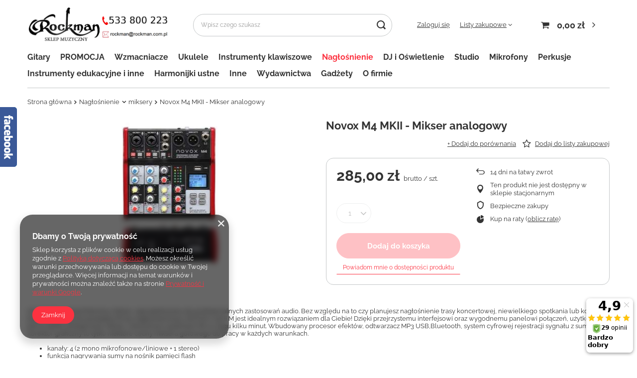

--- FILE ---
content_type: text/html; charset=utf-8
request_url: https://rockman.com.pl/ajax/projector.php?action=get&product=5679&size=uniw&get=sizeavailability,sizedelivery,sizeprices
body_size: 244
content:
{"sizeavailability":{"visible":"n","status_description":"Produkt niedostepny, skontaktuj si\u0119 w celu ustalenia terminu dostawy","status":"disable","minimum_stock_of_product":"2","delay_time":{"unknown_delivery_time":"true"}},"sizedelivery":{"undefined":"false","shipping":"21.50","shipping_formatted":"21,50 z\u0142","limitfree":"300.00","limitfree_formatted":"300,00 z\u0142","shipping_change":"21.50","shipping_change_formatted":"21,50 z\u0142","change_type":"up"},"sizeprices":{"value":"285.00","price_formatted":"285,00 z\u0142","price_net":"231.71","price_net_formatted":"231,71 z\u0142","vat":"23","worth":"285.00","worth_net":"231.71","worth_formatted":"285,00 z\u0142","worth_net_formatted":"231,71 z\u0142","basket_enable":"y","special_offer":"false","rebate_code_active":"n","priceformula_error":"false"}}

--- FILE ---
content_type: text/html; charset=utf-8
request_url: https://rockman.com.pl/ajax/get.php
body_size: 211
content:
{"Wishlist":{"response":false,"error":0},"Snippets":{"response":{"items":{"3":{"version":["pc","smartfon","tablet"],"id":"3","type":"html","region":"body_top","content":"\n<!-- Begin additional html or js -->\n\n\n<!--3|1|2| modified: 2021-03-09 15:16:39-->\n<script src=\"https:\/\/rep.leaselink.pl\/plugin\/LeaseLinkLib.min.js\"><\/script>\r\n<script src=\"https:\/\/rep.leaselink.pl\/plugin\/ROC001.js\"><\/script>\n\n<!-- End additional html or js -->\n"}}},"error":0},"ToplayersAndWidgets":{"response":{"items":[]},"error":0}}

--- FILE ---
content_type: text/css
request_url: https://rockman.com.pl/data/designs/62c6b97fe09fb7.75621883_3/gfx/pol/custom.css.gzip?r=1736863095
body_size: 7
content:
.photos__photo {
    width: auto;
}
.stock__availabilty_desc{
    display: none!important;
}

span#projector_amount {
    display: none!important;
}
.projector_buy__number_amounts {
    display: none!important;
}